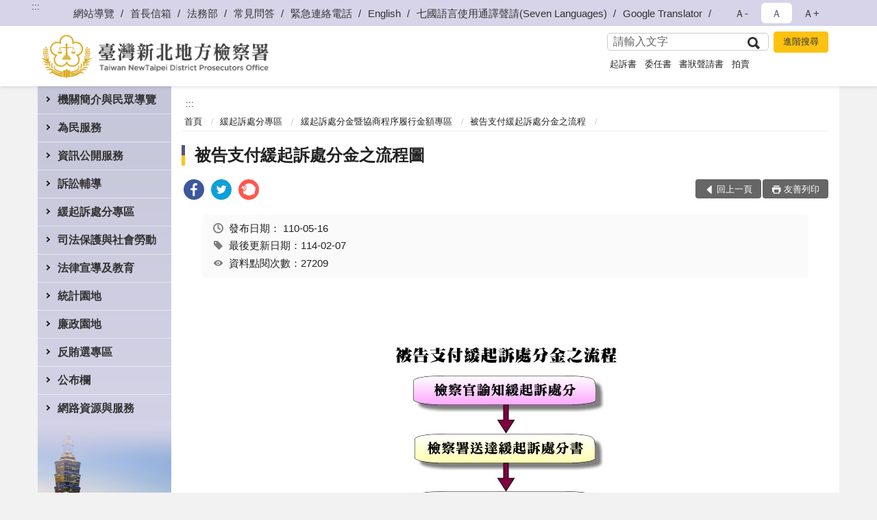

--- FILE ---
content_type: text/html; charset=utf-8
request_url: https://www.pcc.moj.gov.tw/293833/293894/293895/293896/364781/
body_size: 21615
content:


<!doctype html>
<html lang="zh-Hant" class="no-js">
<head>
    <meta charset="utf-8">
    <meta http-equiv="X-UA-Compatible" content="IE=edge">
    <meta name="viewport" content="width=device-width, initial-scale=1">
    <meta name="format-detection" content="telephone=no">
    <meta name="Site" content="臺灣新北地方檢察署">
    <meta name="Version" content="中文網">
    <meta name="PageType" content="內容頁">
    <meta name="TreeNode" content="被告支付緩起訴處分金之流程">
    <meta name="ContentTitle" content="被告支付緩起訴處分金之流程圖">

    <meta property="og:title" content="被告支付緩起訴處分金之流程圖">
    <meta property="og:type" content="website" />
    <meta property="og:url" content="https://www.pcc.moj.gov.tw/293833/293894/293895/293896/364781/" />
    <meta property="og:image" content="">
    <meta property="og:image:width" content="50%">
    <meta property="og:image:height" content="50%">
    <meta property="og:site_name" content="臺灣新北地方檢察署">
    <meta property="og:description" content="被告支付緩起訴處分金之流程圖" />

    <meta name="DC.Title" content="被告支付緩起訴處分金之流程圖" />
    <meta name="DC.Creator" content="臺灣新北地方檢察署" />
    <meta name="DC.Subject" content="被告支付緩起訴處分金之流程圖" />
    <meta name="DC.Description" content="被告支付緩起訴處分金之流程" />
    <meta name="DC.Contributor" content="臺灣新北地方檢察署" />
    <meta name="DC.Type" content="文字" />
    <meta name="DC.Format" content="text" />
    <meta name="DC.Source" content="臺灣新北地方檢察署" />
    <meta name="DC.Language" content="中文" />
    <meta name="DC.coverage.t.min" content="2006-05-16" />
    <meta name="DC.coverage.t.max" content="2026-05-16" />
    <meta name="DC.Publisher" content="臺灣新北地方檢察署" />
    <meta name="DC.Date" content="2006-05-16" />
    <meta name="DC.Identifier" content="2.16.886.101.20003.20006" />
    <meta name="DC.Relation" content="" />
    <meta name="DC.Rights" content="臺灣新北地方檢察署" />

    <meta name="Category.Theme" content="300" />
    <meta name="Category.Cake" content="600" />
    <meta name="Category.Service" content="I00" />

    <meta name="keywords" />

            <link rel="Shortcut Icon" type="image/x-icon" href="/media/173745/favicon-3.png" />
    <title>被告支付緩起訴處分金之流程圖-被告支付緩起訴處分金之流程-臺灣新北地方檢察署</title>
    <!--HTML5 Shim and Respond.js IE8 support of HTML5 elements and media queries [if lt IE 9]>
    <script src="js/html5shiv.js"></script>
    <script src="js/respond.min.js"></script>
    <![endif]-->
    <!-- slick css-->
    <link rel="stylesheet" type="text/css" href="/Content/C/vendor/slick/slick.css" />
    <link rel="stylesheet" type="text/css" href="/Content/C/vendor/slick/slick-theme.css" />

    <!-- fancybox css -->
    <link rel="stylesheet" href="/Content/C/vendor/fancybox/fancybox.css" />

    <!-- hyUI css -->
    <link rel="stylesheet" href="/Content/C/C3_style/hyui.css">
    <link rel='stylesheet' href='/scripts/jquery-ui.css'>

    <!-- Global site tag (gtag.js) - Google Analytics -->
<script async src="https://www.googletagmanager.com/gtag/js?id=UA-38030979-1"></script>
<script>
  window.dataLayer = window.dataLayer || [];
  function gtag(){dataLayer.push(arguments);}
  gtag('js', new Date());

  gtag('config', 'UA-38030979-1');
</script>
    <!-- Google Tag Manager -->
    <script>
        (function (w, d, s, l, i) {
            w[l] = w[l] || []; w[l].push({
                'gtm.start':
                    new Date().getTime(), event: 'gtm.js'
            }); var f = d.getElementsByTagName(s)[0],
                j = d.createElement(s), dl = l != 'dataLayer' ? '&l=' + l : ''; j.async = true; j.src =
                    'https://www.googletagmanager.com/gtm.js?id=' + i + dl; f.parentNode.insertBefore(j, f);
        })(window, document, 'script', 'dataLayer', 'GTM-PVTNFB4');</script>
    <!-- End Google Tag Manager -->
                <style>
                    .innerpage .main_menu:before {
                        background: url(/Content/C/images/menu_bg_c3.png) no-repeat center bottom;
                    }
                </style>
<style>
    input:disabled, textarea:disabled, select:disabled {
        background-color: #f2f2f2;
    }

    .verify {
        color: blue;
    }

    .mp_slider_container,
    .marquee_container {
        position: relative;
    }
    .mp_slider_container_main {
        width: 100%;
        overflow: hidden;
        position: relative;
    }
    .slick-autoplay-toggle {
        position: absolute;
        right: 20px;
        min-width: 40px;
        top: 4.5px;
        z-index: 10;
        padding: 5px 10px;
        background: rgba(0, 0, 0, 0.7);
        color: #fff;
        border: none;
        cursor: pointer;
        font-size: 0.875rem;
        border-radius: 5px;
    }

    .marquee_container .slick-autoplay-toggle {
        right: 55px;
    }
</style>
</head>
<body>
    <!-- Google Tag Manager (noscript) -->
    <noscript>
        <iframe title="googletag" src="https://www.googletagmanager.com/ns.html?id=GTM-PVTNFB4"
                height="0" width="0" style="display:none;visibility:hidden"></iframe>
    </noscript>
    <!-- End Google Tag Manager (noscript) -->
    <!-- 直接跳主內容區 -->
    <a class="goCenter" href="#aC" tabindex="1">按Enter到主內容區</a>
    <!-- wrapper 最大寬度 -->
    <div class="wrapper">
        
<header class="header ">
    <div class="container">
        <a class="accesskey" href="#aU" id="aU" accesskey="U" title="網站標題">:::</a>
        
<nav class="navigation">
    <!-- 一組ul預設靠右 可同時存在2組-->
    <ul>

                        <li>
                            <a href="/umbraco/surface/Ini/CountAndRedirectUrl?nodeId=644261" title="網站導覽" target="_self" >網站導覽</a>
                        </li>
                        <li>
                            <a href="/umbraco/surface/Ini/CountAndRedirectUrl?nodeId=656018" title="首長信箱" target="_self" >首長信箱</a>
                        </li>
                        <li>
                            <a href="/umbraco/surface/Ini/CountAndRedirectUrl?nodeId=695200" title="法務部(另開新視窗)" target="_blank" rel="noopener noreferrer">法務部</a>
                        </li>
                        <li>
                            <a href="/umbraco/surface/Ini/CountAndRedirectUrl?nodeId=787514" title="常見問答" target="_self" >常見問答</a>
                        </li>
                        <li>
                            <a href="/293997/293999/644256/post" title="緊急連絡電話" target="_self" >緊急連絡電話</a>
                        </li>
                        <li>
                            <a href="/umbraco/surface/Ini/CountAndRedirectUrl?nodeId=644259" title="English" target="_self" >English</a>
                        </li>
                        <li>
                            <a href="/umbraco/surface/Ini/CountAndRedirectUrl?nodeId=1072444" title="七國語言使用通譯聲請(Seven Languages)(另開新視窗)" target="_blank" rel="noopener noreferrer">七國語言使用通譯聲請(Seven Languages)</a>
                        </li>
                        <li>
                            <a href="/umbraco/surface/Ini/CountAndRedirectUrl?nodeId=1220995" title="Google Translator(另開新視窗)" target="_blank" rel="noopener noreferrer">Google Translator</a>
                        </li>

    </ul>
    <div class="font-size">
        <ul>
            <li class="size-s">
                <a href="#" name="fontSize" role="button" aria-pressed="false" title="小字級">Ａ-</a>
            </li>
            <li class="size-m">
                <a href="#" name="fontSize" role="button" aria-pressed="true" title="中字級" class="active">Ａ</a>
            </li>
            <li class="size-l">
                <a href="#" name="fontSize" role="button" aria-pressed="false" title="大字級">Ａ+</a>
            </li>
        </ul>
    </div>
</nav>
<h1>
    <a href="/"><img src="/media/170012/11臺灣新北地方檢察署.png" alt="臺灣新北地方檢察署：回首頁" /></a>
</h1>
<!-- Search Start -->
<section class="search">
    <noscript>
您的瀏覽器不支援 JavaScript 或 JavaScript已停用    </noscript>
    <form action="/293997/294008/" class="form_inline">
        <div class="form_grp">
            <label for="q">搜尋</label>
            <input name="q" id="q" type="text" placeholder="請輸入文字" accesskey="S" autocomplete="off">
            <input title="查詢" type="submit" value="查詢">
        </div>
        <div class="btn_grp">
            <input onclick="window.open('https://www.google.com.tw/advanced_search?hl=zh-TW&as_q=&num=100&as_sitesearch='+location.hostname);" type="button" value="進階搜尋" title="進階搜尋 (另開新視窗)">
        </div>
    </form>
            <div class="keywordHot">
                <ul>
                        <li>
                            <a href="/293997/294008/?q=起訴書" title="起訴書">起訴書</a>
                        </li>
                        <li>
                            <a href="/293997/294008/?q=委任書" title="委任書">委任書</a>
                        </li>
                        <li>
                            <a href="/293997/294008/?q=書狀聲請書" title="書狀聲請書">書狀聲請書</a>
                        </li>
                        <li>
                            <a href="/293997/294008/?q=拍賣" title="拍賣">拍賣</a>
                        </li>
                </ul>
            </div>
</section>
<!-- noscript -->
<noscript>
您的瀏覽器不支援JavaScript語法，JavaScript語法並不影響內容的陳述。您可使用按鍵盤上的Ctrl鍵+ (+)鍵放大/(-)鍵縮小來改變字型大小；回到上一頁可使用瀏覽器提供的 Alt+左方向鍵(←) 快速鍵功能；列印可使用瀏覽器提供的(Ctrl+P)功能。</noscript>
<!-- menu Start -->
<nav class="menu">
    <ul>
                <li>
                    <a href="https://www.pcc.moj.gov.tw/293833/293834/Normalnodelist" title="機關簡介與民眾導覽" target="_self" name="menuButton" aria-expanded="false" >機關簡介與民眾導覽</a>
                        <ul>
                                <li>
                                    <a href="https://www.pcc.moj.gov.tw/293833/293834/293835/1248846/post" target="_self" title="檢察長簡介"  >檢察長簡介</a>
                                </li>
                                <li>
                                    <a href="https://www.pcc.moj.gov.tw/293833/293834/293836/362361/" target="_self" title="歷任首長"  >歷任首長</a>
                                </li>
                                <li>
                                    <a href="https://www.pcc.moj.gov.tw/293833/293834/293837/362374/post" target="_self" title="歷史沿革"  >歷史沿革</a>
                                </li>
                                <li>
                                    <a href="https://www.pcc.moj.gov.tw/293833/293834/293838/362390/post" target="_self" title="管轄區域"  >管轄區域</a>
                                </li>
                                <li>
                                    <a href="https://www.pcc.moj.gov.tw/293833/293834/293839/362438/" target="_self" title="機關組織及各科室業務職掌"  >機關組織及各科室業務職掌</a>
                                </li>
                                <li>
                                    <a href="https://www.pcc.moj.gov.tw/293833/293834/293840/362486/" target="_self" title="各科室介紹"  >各科室介紹</a>
                                </li>
                                <li>
                                    <a href="https://www.pcc.moj.gov.tw/293833/293834/293841/362556/" target="_self" title="本署業務簡介"  >本署業務簡介</a>
                                </li>
                                <li>
                                    <a href="https://www.pcc.moj.gov.tw/293833/293834/718485/Nodelist" target="_self" title="民眾導覽" name="menuButton" aria-expanded="false" >民眾導覽</a>
                                        <ul>
                                                <li>
                                                    <a href="https://www.pcc.moj.gov.tw/293833/293834/718485/293843/362574/post" target="_self" title="地圖及交通導覽"  >地圖及交通導覽</a>
                                                </li>
                                                <li>
                                                    <a href="https://www.pcc.moj.gov.tw/293833/293834/718485/293844/362632/" target="_self" title="樓層介紹"  >樓層介紹</a>
                                                </li>
                                                <li>
                                                    <a href="https://www.pcc.moj.gov.tw/293833/293834/718485/293845/362648/post" target="_self" title="偵查庭配置圖"  >偵查庭配置圖</a>
                                                </li>
                                                <li>
                                                    <a href="https://www.pcc.moj.gov.tw/293833/293834/718485/293846/362651/post" target="_self" title="偵查庭/訊問室位置圖"  >偵查庭/訊問室位置圖</a>
                                                </li>
                                                <li>
                                                    <a href="https://www.pcc.moj.gov.tw/293833/293834/718485/293847/362656/post" target="_self" title="當事人自動報到示意圖及說明"  >當事人自動報到示意圖及說明</a>
                                                </li>
                                                <li>
                                                    <a href="https://www.pcc.moj.gov.tw/293833/293834/718485/293848/362670/post" target="_self" title="無線上網說明及示意圖"  >無線上網說明及示意圖</a>
                                                </li>
                                        </ul>
                                </li>
                        </ul>

                </li>
                <li>
                    <a href="https://www.pcc.moj.gov.tw/293833/293849/Normalnodelist" title="為民服務" target="_self" name="menuButton" aria-expanded="false" >為民服務</a>
                        <ul>
                                <li>
                                    <a href="https://www.pcc.moj.gov.tw/293833/293849/293850/362672/post" target="_self" title="各股聯絡電話"  >各股聯絡電話</a>
                                </li>
                                <li>
                                    <a href="https://www.pcc.moj.gov.tw/293833/293849/293851/362690/" target="_self" title="為民服務中心"  >為民服務中心</a>
                                </li>
                                <li>
                                    <a href="https://www.pcc.moj.gov.tw/293833/293849/293852/362696/" target="_self" title="為民服務白皮書"  >為民服務白皮書</a>
                                </li>
                                <li>
                                    <a href="https://www.pcc.moj.gov.tw/293833/293849/293853/362721/" target="_self" title="線上申辦系統"  >線上申辦系統</a>
                                </li>
                                <li>
                                    <a href="https://www.pcc.moj.gov.tw/293833/293849/293854/362729/post" target="_self" title="開庭進度查詢"  >開庭進度查詢</a>
                                </li>
                                <li>
                                    <a href="https://www.pcc.moj.gov.tw/293833/293987/293990/" target="_self" title="偵結公告通知"  >偵結公告通知</a>
                                </li>
                                <li>
                                    <a href="https://www.pcc.moj.gov.tw/293833/293849/293858/362777/post" target="_self" title="檢察長信箱"  >檢察長信箱</a>
                                </li>
                                <li>
                                    <a href="https://www.pcc.moj.gov.tw/293833/293849/293859/Nodelist" target="_self" title="民眾意見反映流程及線上問卷調查" name="menuButton" aria-expanded="false" >民眾意見反映流程及線上問卷調查</a>
                                        <ul>
                                                <li>
                                                    <a href="https://www.pcc.moj.gov.tw/293833/293849/293859/293860/362782/post" target="_self" title="民眾意見反映及陳情案件處理作業流程"  >民眾意見反映及陳情案件處理作業流程</a>
                                                </li>
                                                <li>
                                                    <a href="https://www.pcc.moj.gov.tw/293997/661429/" target="_self" title="線上問卷調查"  >線上問卷調查</a>
                                                </li>
                                        </ul>
                                </li>
                                <li>
                                    <a href="https://www.pcc.moj.gov.tw/293833/293849/293862/362821/" target="_self" title="服務躍升執行計畫"  >服務躍升執行計畫</a>
                                </li>
                                <li>
                                    <a href="https://www.pcc.moj.gov.tw/293833/293849/293863/362908/" target="_self" title="辦理民眾聲請事項及程序"  >辦理民眾聲請事項及程序</a>
                                </li>
                                <li>
                                    <a href="https://www.pcc.moj.gov.tw/293833/293849/293864/362931/" target="_self" title="檔案應用服務"  >檔案應用服務</a>
                                </li>
                                <li>
                                    <a href="https://www.pcc.moj.gov.tw/293833/293849/293865/Nodelist" target="_self" title="通譯名冊、資料庫及使用通譯聲請書" name="menuButton" aria-expanded="false" >通譯名冊、資料庫及使用通譯聲請書</a>
                                        <ul>
                                                <li>
                                                    <a href="/media/416259/臺灣高等檢察署訴訟轄區特約通譯名冊-聘期-114-年-11-月-1-日至-116-年-10-月-31-日.pdf?mediaDL=true" target="_blank" title="臺高檢特約通譯名冊(PDF檔).pdf(另開新視窗)"  rel="noopener noreferrer">臺高檢特約通譯名冊(PDF檔)</a>
                                                </li>
                                                <li>
                                                    <a href="https://www.pcc.moj.gov.tw/293833/293849/293865/293867/1221085/post" target="_self" title="使用通譯聲請書(七國語言)(Seven Languages)"  >使用通譯聲請書(七國語言)(Seven Languages)</a>
                                                </li>
                                                <li>
                                                    <a href="https://www.pcc.moj.gov.tw/293833/293849/293865/1235321/1235335/post" target="_self" title="六個機關之通譯資料庫網路連結"  >六個機關之通譯資料庫網路連結</a>
                                                </li>
                                        </ul>
                                </li>
                                <li>
                                    <a href="https://www.pcc.moj.gov.tw/293833/293849/293868/362983/post" target="_self" title="犯罪被害補償事件殯葬費項目金額參考表"  >犯罪被害補償事件殯葬費項目金額參考表</a>
                                </li>
                                <li>
                                    <a href="https://www.pcc.moj.gov.tw/293833/293849/1042680/1042687/" target="_self" title="卷證開示聲請專區"  >卷證開示聲請專區</a>
                                </li>
                        </ul>

                </li>
                <li>
                    <a href="https://www.pcc.moj.gov.tw/293833/293870/Normalnodelist" title="資訊公開服務" target="_self" name="menuButton" aria-expanded="false" >資訊公開服務</a>
                        <ul>
                                <li>
                                    <a href="https://www.pcc.moj.gov.tw/293833/293870/293871/362994/post" target="_self" title="應主動公開之政府資訊項目"  >應主動公開之政府資訊項目</a>
                                </li>
                                <li>
                                    <a href="https://www.pcc.moj.gov.tw/293833/293870/293872/Lpsimplelist" target="_self" title="法律、解釋彙編及宣導"  >法律、解釋彙編及宣導</a>
                                </li>
                                <li>
                                    <a href="https://www.pcc.moj.gov.tw/293833/293870/293875/Lpsimplelist" target="_self" title="施政計畫專區"  >施政計畫專區</a>
                                </li>
                                <li>
                                    <a href="https://www.pcc.moj.gov.tw/293833/293870/293876/363084/" target="_self" title="公務出國報告專區"  >公務出國報告專區</a>
                                </li>
                                <li>
                                    <a href="https://www.pcc.moj.gov.tw/293833/293870/293877/Nodelist" target="_self" title="歲計會計書表" name="menuButton" aria-expanded="false" >歲計會計書表</a>
                                        <ul>
                                                <li>
                                                    <a href="https://www.pcc.moj.gov.tw/293833/293870/293877/293878/Lpsimplelist" target="_self" title="預算書"  >預算書</a>
                                                </li>
                                                <li>
                                                    <a href="https://www.pcc.moj.gov.tw/293833/293870/293877/293879/Lpsimplelist" target="_self" title="決算書"  >決算書</a>
                                                </li>
                                                <li>
                                                    <a href="https://www.pcc.moj.gov.tw/293833/293870/293877/293880/Lpsimplelist" target="_self" title="會計報表"  >會計報表</a>
                                                </li>
                                        </ul>
                                </li>
                                <li>
                                    <a href="https://www.pcc.moj.gov.tw/293833/293870/293882/Lpsimplelist" target="_self" title="採購及拍賣專區"  >採購及拍賣專區</a>
                                </li>
                                <li>
                                    <a href="/media/423001/tg306500-91-11411工具表-_上網.pdf?mediaDL=true" target="_blank" title="支付或接受補助專區.pdf(另開新視窗)"  rel="noopener noreferrer">支付或接受補助專區</a>
                                </li>
                                <li>
                                    <a href="/media/223850/臺灣新北地方檢察署保有個人資料檔案彙整表.pdf?mediaDL=true" target="_blank" title="本署保有個人資料檔案彙整表.pdf(另開新視窗)"  rel="noopener noreferrer">本署保有個人資料檔案彙整表</a>
                                </li>
                                <li>
                                    <a href="https://www.pcc.moj.gov.tw/293833/293870/293886/Lpsimplelist" target="_self" title="本署內部控制聲明書(PDF檔)"  >本署內部控制聲明書(PDF檔)</a>
                                </li>
                                <li>
                                    <a href="https://www.pcc.moj.gov.tw/293833/293870/293887/Lpsimplelist" target="_self" title="重大政策"  >重大政策</a>
                                </li>
                                <li>
                                    <a href="https://www.pcc.moj.gov.tw/293833/293870/293888/Lpsimplelist" target="_self" title="雙語詞彙對照表"  >雙語詞彙對照表</a>
                                </li>
                                <li>
                                    <a href="https://www.pcc.moj.gov.tw/293833/293870/795274/Lpsimplelist" target="_self" title="公共設施維護管理"  >公共設施維護管理</a>
                                </li>
                                <li>
                                    <a href="https://www.tph.moj.gov.tw/4421/4509/989673/989688/post" target="_blank" title="概括選任鑑定人或囑託鑑定機關(團體)彙總名冊(另開新視窗)"  rel="noopener noreferrer">概括選任鑑定人或囑託鑑定機關(團體)彙總名冊</a>
                                </li>
                                <li>
                                    <a href="https://www.pcc.moj.gov.tw/293833/293870/1077306/Lpsimplelist" target="_self" title="性騷擾申訴及性別工作平等專區"  >性騷擾申訴及性別工作平等專區</a>
                                </li>
                                <li>
                                    <a href="https://www.pcc.moj.gov.tw/293833/293870/1359098/1361189/post" target="_self" title="安全及衛生防護專區"  >安全及衛生防護專區</a>
                                </li>
                        </ul>

                </li>
                <li>
                    <a href="https://www.pcc.moj.gov.tw/293833/293890/Normalnodelist" title="訴訟輔導" target="_self" name="menuButton" aria-expanded="false" >訴訟輔導</a>
                        <ul>
                                <li>
                                    <a href="https://www.pcc.moj.gov.tw/293833/293890/293891/364553/" target="_self" title="訴訟程序介紹及輔導"  >訴訟程序介紹及輔導</a>
                                </li>
                                <li>
                                    <a href="https://www.pcc.moj.gov.tw/293833/293890/293892/364769/" target="_self" title="書狀聲請書及司法狀紙規則"  >書狀聲請書及司法狀紙規則</a>
                                </li>
                                <li>
                                    <a href="https://www.pcc.moj.gov.tw/293833/293890/731486/731489/post" target="_self" title="中英文聲請書表"  >中英文聲請書表</a>
                                </li>
                                <li>
                                    <a href="https://www.pcc.moj.gov.tw/293833/293890/293893/364777/post" target="_self" title="刑事保證金單一窗口流程圖"  >刑事保證金單一窗口流程圖</a>
                                </li>
                        </ul>

                </li>
                <li>
                    <a href="https://www.pcc.moj.gov.tw/293833/293894/Normalnodelist" title="緩起訴處分專區" target="_self" name="menuButton" aria-expanded="false" >緩起訴處分專區</a>
                        <ul>
                                <li>
                                    <a href="https://www.pcc.moj.gov.tw/293833/293894/293895/Nodelist" target="_self" title="緩起訴處分金暨協商程序履行金額專區" name="menuButton" aria-expanded="false" >緩起訴處分金暨協商程序履行金額專區</a>
                                        <ul>
                                                <li>
                                                    <a href="https://www.pcc.moj.gov.tw/293833/293894/293895/293896/364781/post" target="_self" title="被告支付緩起訴處分金之流程"  >被告支付緩起訴處分金之流程</a>
                                                </li>
                                                <li>
                                                    <a href="https://www.pcc.moj.gov.tw/293833/293894/293895/293897/364788/post" target="_self" title="緩起訴處分金支付情形圖"  >緩起訴處分金支付情形圖</a>
                                                </li>
                                                <li>
                                                    <a href="https://www.pcc.moj.gov.tw/293833/293894/293895/293898/Lpsimplelist" target="_self" title="查核小組查核評估結果"  >查核小組查核評估結果</a>
                                                </li>
                                                <li>
                                                    <a href="https://www.pcc.moj.gov.tw/293833/293894/293895/293899/Lpsimplelist" target="_self" title="受支付團體申請計畫名稱"  >受支付團體申請計畫名稱</a>
                                                </li>
                                                <li>
                                                    <a href="https://www.pcc.moj.gov.tw/293833/293894/293895/293900/364997/post" target="_self" title="緩起訴處分金申請期限及表格"  >緩起訴處分金申請期限及表格</a>
                                                </li>
                                                <li>
                                                    <a href="https://www.pcc.moj.gov.tw/293833/293894/293895/293901/Lpsimplelist" target="_self" title="相關法令規定"  >相關法令規定</a>
                                                </li>
                                        </ul>
                                </li>
                                <li>
                                    <a href="https://www.pcc.moj.gov.tw/293833/293894/293902/Nodelist" target="_self" title="毒品戒癮專區" name="menuButton" aria-expanded="false" >毒品戒癮專區</a>
                                        <ul>
                                                <li>
                                                    <a href="https://www.pcc.moj.gov.tw/293833/293894/293902/293903/365009/post" target="_self" title="本署毒品戒癮案件處遇流程"  >本署毒品戒癮案件處遇流程</a>
                                                </li>
                                                <li>
                                                    <a href="https://www.pcc.moj.gov.tw/293833/293894/293902/293904/Lpsimplelist" target="_self" title="毒品預防宣導專區"  >毒品預防宣導專區</a>
                                                </li>
                                        </ul>
                                </li>
                                <li>
                                    <a href="https://www.pcc.moj.gov.tw/293833/293894/293905/365015/post" target="_self" title="緩起訴義務勞務執行流程"  >緩起訴義務勞務執行流程</a>
                                </li>
                                <li>
                                    <a href="https://www.pcc.moj.gov.tw/293833/293894/798717/Lpsimplelist" target="_self" title="民間團體及個人等申請補(捐)助情形"  >民間團體及個人等申請補(捐)助情形</a>
                                </li>
                        </ul>

                </li>
                <li>
                    <a href="https://www.pcc.moj.gov.tw/293833/293912/Normalnodelist" title="司法保護與社會勞動" target="_self" name="menuButton" aria-expanded="false" >司法保護與社會勞動</a>
                        <ul>
                                <li>
                                    <a href="https://www.pcc.moj.gov.tw/293833/293912/834405/Nodelist" target="_self" title="被害人刑事訴訟資訊獲知平台專區" name="menuButton" aria-expanded="false" >被害人刑事訴訟資訊獲知平台專區</a>
                                        <ul>
                                                <li>
                                                    <a href="https://www.pcc.moj.gov.tw/293833/293912/834405/834418/834424/post" target="_self" title="權利告知書"  >權利告知書</a>
                                                </li>
                                                <li>
                                                    <a href="https://www.pcc.moj.gov.tw/293833/293912/834405/834433/834446/post" target="_self" title="應行注意事項"  >應行注意事項</a>
                                                </li>
                                                <li>
                                                    <a href="https://www.pcc.moj.gov.tw/293833/293912/834405/834451/835435/post" target="_self" title="被害人刑事訴訟資訊獲知聲請狀"  >被害人刑事訴訟資訊獲知聲請狀</a>
                                                </li>
                                                <li>
                                                    <a href="https://pvcm.moj.gov.tw" target="_blank" title="被害人刑事訴訟資訊獲知平臺系統(另開新視窗)"  rel="noopener noreferrer">被害人刑事訴訟資訊獲知平臺系統</a>
                                                </li>
                                                <li>
                                                    <a href="https://www.pcc.moj.gov.tw/293833/293912/834405/944081/944087/post" target="_self" title="被害人刑事訴訟資訊獲知平臺宣導影片"  >被害人刑事訴訟資訊獲知平臺宣導影片</a>
                                                </li>
                                        </ul>
                                </li>
                                <li>
                                    <a href="https://www.pcc.moj.gov.tw/293833/293912/293913/Nodelist" target="_self" title="修復式司法" name="menuButton" aria-expanded="false" >修復式司法</a>
                                        <ul>
                                                <li>
                                                    <a href="https://www.pcc.moj.gov.tw/293833/293912/293913/293914/365089/post" target="_self" title="修復式司法的介紹"  >修復式司法的介紹</a>
                                                </li>
                                                <li>
                                                    <a href="https://www.pcc.moj.gov.tw/293833/293912/293913/293915/365100/post" target="_self" title="修復式司法方案實施計畫作業流程"  >修復式司法方案實施計畫作業流程</a>
                                                </li>
                                                <li>
                                                    <a href="https://www.pcc.moj.gov.tw/293833/293912/293913/293916/Lpsimplelist" target="_self" title="修復式司法之問與答"  >修復式司法之問與答</a>
                                                </li>
                                        </ul>
                                </li>
                                <li>
                                    <a href="https://www.pcc.moj.gov.tw/293833/293912/293917/365224/" target="_self" title="成年觀護"  >成年觀護</a>
                                </li>
                                <li>
                                    <a href="https://www.pcc.moj.gov.tw/293833/293912/293918/365231/post" target="_self" title="臺灣更生保護會"  >臺灣更生保護會</a>
                                </li>
                                <li>
                                    <a href="https://www.avs.org.tw" target="_blank" title="財團法人犯罪被害人保護協會(另開新視窗)"  rel="noopener noreferrer">財團法人犯罪被害人保護協會</a>
                                </li>
                                <li>
                                    <a href="https://www.pcc.moj.gov.tw/293833/293912/293920/365327/post" target="_self" title="社區生活營"  >社區生活營</a>
                                </li>
                                <li>
                                    <a href="https://www.pcc.moj.gov.tw/293833/293912/293921/365360/post" target="_self" title="暑期大學院校在校生實習觀護工作"  >暑期大學院校在校生實習觀護工作</a>
                                </li>
                                <li>
                                    <a href="https://www.pcc.moj.gov.tw/293833/293912/719026/Nodelist" target="_self" title="社會勞動專區" name="menuButton" aria-expanded="false" >社會勞動專區</a>
                                        <ul>
                                                <li>
                                                    <a href="https://www.pcc.moj.gov.tw/293833/293912/719026/293907/365023/" target="_self" title="社會勞動簡介"  >社會勞動簡介</a>
                                                </li>
                                                <li>
                                                    <a href="https://www.pcc.moj.gov.tw/293833/293912/719026/293908/365036/" target="_self" title="社會勞動宣導"  >社會勞動宣導</a>
                                                </li>
                                                <li>
                                                    <a href="https://www.pcc.moj.gov.tw/293833/293912/719026/293909/Lpsimplelist" target="_self" title="社會勞動執行機構登記與申請表"  >社會勞動執行機構登記與申請表</a>
                                                </li>
                                                <li>
                                                    <a href="https://www.pcc.moj.gov.tw/293833/293912/719026/293910/365057/post" target="_self" title="檢察機關辦理易服社會勞動案件執行流程圖"  >檢察機關辦理易服社會勞動案件執行流程圖</a>
                                                </li>
                                                <li>
                                                    <a href="https://www.pcc.moj.gov.tw/293833/293912/719026/293911/Lpsimplelist" target="_self" title="社會勞動之問與答"  >社會勞動之問與答</a>
                                                </li>
                                        </ul>
                                </li>
                        </ul>

                </li>
                <li>
                    <a href="https://www.pcc.moj.gov.tw/293833/293922/Normalnodelist" title="法律宣導及教育" target="_self" name="menuButton" aria-expanded="false" >法律宣導及教育</a>
                        <ul>
                                <li>
                                    <a href="https://www.pcc.moj.gov.tw/293833/293922/293923/Nodelist" target="_self" title="法律宣導手冊" name="menuButton" aria-expanded="false" >法律宣導手冊</a>
                                        <ul>
                                                <li>
                                                    <a href="https://www.pcc.moj.gov.tw/293833/293922/293923/293924/365382/post" target="_self" title="偽劣假藥用藥安全"  >偽劣假藥用藥安全</a>
                                                </li>
                                                <li>
                                                    <a href="https://www.pcc.moj.gov.tw/293833/293922/293923/293925/365405/" target="_self" title="預防生活被害的八大錦囊"  >預防生活被害的八大錦囊</a>
                                                </li>
                                                <li>
                                                    <a href="https://www.pcc.moj.gov.tw/293833/293922/293923/293926/365407/" target="_self" title="修復式司法"  >修復式司法</a>
                                                </li>
                                        </ul>
                                </li>
                                <li>
                                    <a href="https://www.pcc.moj.gov.tw/293833/293922/293927/Lpsimplelist" target="_self" title="實用法律知識"  >實用法律知識</a>
                                </li>
                                <li>
                                    <a href="https://www.pcc.moj.gov.tw/293833/293922/293929/Lpsimplelist" target="_self" title="法學及法規資料庫查詢"  >法學及法規資料庫查詢</a>
                                </li>
                                <li>
                                    <a href="https://www.laf.org.tw/" target="_blank" title="法律扶助基金會(另開新視窗)"  rel="noopener noreferrer">法律扶助基金會</a>
                                </li>
                                <li>
                                    <a href="https://www.pcc.moj.gov.tw/293833/293922/293931/Nodelist" target="_self" title="常見問答集" name="menuButton" aria-expanded="false" >常見問答集</a>
                                        <ul>
                                                <li>
                                                    <a href="https://www.pcc.moj.gov.tw/293833/293922/293931/293932/Lpsimplelist" target="_self" title="熱門問答"  >熱門問答</a>
                                                </li>
                                                <li>
                                                    <a href="https://www.pcc.moj.gov.tw/293833/293922/293931/293933/Lpsimplelist" target="_self" title="偵查程序之問與答"  >偵查程序之問與答</a>
                                                </li>
                                                <li>
                                                    <a href="https://www.pcc.moj.gov.tw/293833/293922/293931/293934/Lpsimplelist" target="_self" title="刑事執行程序之問與答"  >刑事執行程序之問與答</a>
                                                </li>
                                                <li>
                                                    <a href="https://www.pcc.moj.gov.tw/293833/293922/293931/293935/Lpsimplelist" target="_self" title="被害補償程序之問與答"  >被害補償程序之問與答</a>
                                                </li>
                                                <li>
                                                    <a href="https://www.pcc.moj.gov.tw/293833/293912/293913/293916/" target="_self" title="修復式司法之問與答"  >修復式司法之問與答</a>
                                                </li>
                                                <li>
                                                    <a href="https://www.pcc.moj.gov.tw/293833/293912/719026/293911/" target="_self" title="社會勞動之問與答"  >社會勞動之問與答</a>
                                                </li>
                                                <li>
                                                    <a href="https://www.pcc.moj.gov.tw/293833/293922/293931/293938/Lpsimplelist" target="_self" title="法務部科技監控之問與答"  >法務部科技監控之問與答</a>
                                                </li>
                                                <li>
                                                    <a href="https://www.judicial.gov.tw/tw/lp-1654-1-xCat-01.html" target="_blank" title="民事之問與答(另開新視窗)"  rel="noopener noreferrer">民事之問與答</a>
                                                </li>
                                                <li>
                                                    <a href="https://www.pcc.moj.gov.tw/293833/293966/293968/293969/" target="_self" title="反賄選之問與答"  >反賄選之問與答</a>
                                                </li>
                                                <li>
                                                    <a href="https://www.pcc.moj.gov.tw/media/399136/%E6%96%B0%E5%8C%97%E5%9C%B0%E6%AA%A2%E7%BD%B2%E6%AA%94%E6%A1%88%E6%87%89%E7%94%A8qa.pdf?mediaDL=true" target="_self" title="檔案應用之問與答"  >檔案應用之問與答</a>
                                                </li>
                                        </ul>
                                </li>
                        </ul>

                </li>
                <li>
                    <a href="https://www.pcc.moj.gov.tw/293833/293941/Normalnodelist" title="統計園地" target="_self" name="menuButton" aria-expanded="false" >統計園地</a>
                        <ul>
                                <li>
                                    <a href="https://www.pcc.moj.gov.tw/293833/293941/293942/Lpsimplelist" target="_self" title="園地導覽"  >園地導覽</a>
                                </li>
                                <li>
                                    <a href="https://www.pcc.moj.gov.tw/293833/293941/293943/Nodelist" target="_self" title="檢察統計" name="menuButton" aria-expanded="false" >檢察統計</a>
                                        <ul>
                                                <li>
                                                    <a href="https://www.pcc.moj.gov.tw/293833/293941/293943/293944/Lpsimplelist" target="_self" title="偵查"  >偵查</a>
                                                </li>
                                                <li>
                                                    <a href="https://www.pcc.moj.gov.tw/293833/293941/293943/293945/Lpsimplelist" target="_self" title="執行"  >執行</a>
                                                </li>
                                                <li>
                                                    <a href="https://www.pcc.moj.gov.tw/293833/293941/293943/293946/Lpsimplelist" target="_self" title="司法保護"  >司法保護</a>
                                                </li>
                                        </ul>
                                </li>
                                <li>
                                    <a href="https://www.pcc.moj.gov.tw/293833/293941/293947/Nodelist" target="_self" title="行政服務" name="menuButton" aria-expanded="false" >行政服務</a>
                                        <ul>
                                                <li>
                                                    <a href="/media/422782/114年11月為民服務案件統計表.pdf?mediaDL=true" target="_blank" title="為民服務.pdf(另開新視窗)"  rel="noopener noreferrer">為民服務</a>
                                                </li>
                                        </ul>
                                </li>
                                <li>
                                    <a href="https://www.rjsd.moj.gov.tw/RJSDWeb/common/WebList2.aspx?menu=AYA_SPECIAL_REPORT" target="_blank" title="統計分析(另開新視窗)"  rel="noopener noreferrer">統計分析</a>
                                </li>
                                <li>
                                    <a href="https://www.rjsd.moj.gov.tw/RJSDWeb/common/RelatedWebsite.aspx" target="_blank" title="相關網站(另開新視窗)"  rel="noopener noreferrer">相關網站</a>
                                </li>
                        </ul>

                </li>
                <li>
                    <a href="https://www.pcc.moj.gov.tw/293833/293953/Normalnodelist" title="廉政園地" target="_self" name="menuButton" aria-expanded="false" >廉政園地</a>
                        <ul>
                                <li>
                                    <a href="https://www.pcc.moj.gov.tw/293833/293953/293961/Lpsimplelist" target="_self" title="政風宣導"  >政風宣導</a>
                                </li>
                                <li>
                                    <a href="https://www.pcc.moj.gov.tw/293833/293953/293954/750503/post" target="_self" title="廉政檢舉專線"  >廉政檢舉專線</a>
                                </li>
                                <li>
                                    <a href="https://www.moj.gov.tw/2204/2528/2623/Nodelist" target="_blank" title="公務員廉政倫理規範(另開新視窗)"  rel="noopener noreferrer">公務員廉政倫理規範</a>
                                </li>
                                <li>
                                    <a href="https://www.pcc.moj.gov.tw/293833/293953/293956/Nodelist" target="_self" title="請託關說登錄查察" name="menuButton" aria-expanded="false" >請託關說登錄查察</a>
                                        <ul>
                                                <li>
                                                    <a href="https://www.pcc.moj.gov.tw/293833/293953/293956/293957/Lpsimplelist" target="_self" title="要點說明"  >要點說明</a>
                                                </li>
                                                <li>
                                                    <a href="https://www.pcc.moj.gov.tw/293833/293953/293956/293958/Lpsimplelist" target="_self" title="教學宣導"  >教學宣導</a>
                                                </li>
                                                <li>
                                                    <a href="https://www.pcc.moj.gov.tw/293833/293953/293956/293959/365748/post" target="_self" title="諮詢管道"  >諮詢管道</a>
                                                </li>
                                                <li>
                                                    <a href="https://www.aac.moj.gov.tw/6398/6548/6586/6594/Lpsimplelist" target="_blank" title="資料統計(另開新視窗)"  rel="noopener noreferrer">資料統計</a>
                                                </li>
                                        </ul>
                                </li>
                                <li>
                                    <a href="https://www.pcc.moj.gov.tw/293833/293953/679682/Lpsimplelist" target="_self" title="利益衝突迴避公開專區"  >利益衝突迴避公開專區</a>
                                </li>
                                <li>
                                    <a href="https://www.pcc.moj.gov.tw/293833/293953/718548/Nodelist" target="_self" title="環保犯罪查緝" name="menuButton" aria-expanded="false" >環保犯罪查緝</a>
                                        <ul>
                                                <li>
                                                    <a href="https://www.pcc.moj.gov.tw/293833/293953/718548/293963/Lpsimplelist" target="_self" title="政風機構協助查緝推動作法及執行計畫"  >政風機構協助查緝推動作法及執行計畫</a>
                                                </li>
                                                <li>
                                                    <a href="https://www.pcc.moj.gov.tw/293833/293953/718548/293964/365826/post" target="_self" title="權責機關電話或檢舉專線、信箱"  >權責機關電話或檢舉專線、信箱</a>
                                                </li>
                                                <li>
                                                    <a href="https://www.pcc.moj.gov.tw/293833/293953/718548/293965/Lpsimplelist" target="_self" title="國土保育相關網址"  >國土保育相關網址</a>
                                                </li>
                                        </ul>
                                </li>
                                <li>
                                    <a href="https://www.aac.moj.gov.tw/6398/6540/1309611/Nodelist" target="_blank" title="揭弊者保護專區(另開新視窗)"  rel="noopener noreferrer">揭弊者保護專區</a>
                                </li>
                        </ul>

                </li>
                <li>
                    <a href="https://www.pcc.moj.gov.tw/293833/293966/Normalnodelist" title="反賄選專區" target="_self" name="menuButton" aria-expanded="false" >反賄選專區</a>
                        <ul>
                                <li>
                                    <a href="https://www.pcc.moj.gov.tw/293833/293966/293967/995230/" target="_self" title="全民來相挺 聯手反賄選"  >全民來相挺 聯手反賄選</a>
                                </li>
                                <li>
                                    <a href="https://www.pcc.moj.gov.tw/293833/293966/293968/Nodelist" target="_self" title="反賄選法令宣導" name="menuButton" aria-expanded="false" >反賄選法令宣導</a>
                                        <ul>
                                                <li>
                                                    <a href="https://www.pcc.moj.gov.tw/293833/293966/293968/293969/Lpsimplelist" target="_self" title="反賄選之問與答"  >反賄選之問與答</a>
                                                </li>
                                                <li>
                                                    <a href="https://www.pcc.moj.gov.tw/293833/293966/293968/293970/365879/post" target="_self" title="鼓勵檢舉賄選要點"  >鼓勵檢舉賄選要點</a>
                                                </li>
                                                <li>
                                                    <a href="https://www.pcc.moj.gov.tw/293833/293966/293968/293971/365884/post" target="_self" title="中華民國刑法相關法條"  >中華民國刑法相關法條</a>
                                                </li>
                                                <li>
                                                    <a href="https://www.pcc.moj.gov.tw/293833/293966/293968/293972/365888/post" target="_self" title="反賄選檢舉方式"  >反賄選檢舉方式</a>
                                                </li>
                                                <li>
                                                    <a href="https://www.pcc.moj.gov.tw/293833/293966/293968/293973/365894/post" target="_self" title="賄選花樣無限多"  >賄選花樣無限多</a>
                                                </li>
                                        </ul>
                                </li>
                                <li>
                                    <a href="https://www.pcc.moj.gov.tw/293833/293966/293974/Nodelist" target="_self" title="反賄選影音下載及媒體報導" name="menuButton" aria-expanded="false" >反賄選影音下載及媒體報導</a>
                                        <ul>
                                                <li>
                                                    <a href="https://www.pcc.moj.gov.tw/293833/293966/293974/293975/Lpsimplelist" target="_self" title="本署宣導圖檔及影音"  >本署宣導圖檔及影音</a>
                                                </li>
                                                <li>
                                                    <a href="https://www.pcc.moj.gov.tw/293833/293966/293974/667013/Lpsimplelist" target="_self" title="各大媒體報導本署宣導反賄選資訊"  >各大媒體報導本署宣導反賄選資訊</a>
                                                </li>
                                                <li>
                                                    <a href="https://www.pcc.moj.gov.tw/293833/293966/293974/293976/Lpsimplelist" target="_self" title="本署反賄選文創作品"  >本署反賄選文創作品</a>
                                                </li>
                                        </ul>
                                </li>
                                <li>
                                    <a href="https://www.pcc.moj.gov.tw/293833/293980/293983/Lpsimplelist?PageSize=30&amp;type=%E5%8F%8D%E8%B3%84%E9%81%B8" target="_self" title="反賄選活動剪影"  >反賄選活動剪影</a>
                                </li>
                                <li>
                                    <a href="https://www.pcc.moj.gov.tw/293833/293966/293979/366219/post" target="_self" title="相關網站連結"  >相關網站連結</a>
                                </li>
                        </ul>

                </li>
                <li>
                    <a href="https://www.pcc.moj.gov.tw/293833/293987/Normalnodelist" title="公布欄" target="_self" name="menuButton" aria-expanded="false" >公布欄</a>
                        <ul>
                                <li>
                                    <a href="https://www.pcc.moj.gov.tw/293833/293987/293988/Lpsimplelist" target="_self" title="電子公布欄"  >電子公布欄</a>
                                </li>
                                <li>
                                    <a href="https://www.pcc.moj.gov.tw/293833/293987/293989/Lpsimplelist" target="_self" title="新聞稿"  >新聞稿</a>
                                </li>
                                <li>
                                    <a href="https://www.pcc.moj.gov.tw/293833/293987/293990/Lpsimplelist" target="_self" title="偵查終結公告"  >偵查終結公告</a>
                                </li>
                                <li>
                                    <a href="https://www.pcc.moj.gov.tw/293833/293987/979958/Lpsimplelist" target="_self" title="偵查不公開檢討報告公告專區"  >偵查不公開檢討報告公告專區</a>
                                </li>
                                <li>
                                    <a href="https://www.pcc.moj.gov.tw/293833/293987/293991/Lpsimplelist" target="_self" title="沒收物及追徵財產發還公告"  >沒收物及追徵財產發還公告</a>
                                </li>
                                <li>
                                    <a href="https://www.pcc.moj.gov.tw/293833/293987/799465/Lpsimplelist" target="_self" title="扣押物公告招領"  >扣押物公告招領</a>
                                </li>
                                <li>
                                    <a href="https://www.pcc.moj.gov.tw/293833/293987/1013938/Lpsimplelist" target="_self" title="公示送達公告"  >公示送達公告</a>
                                </li>
                                <li>
                                    <a href="https://www.pcc.moj.gov.tw/293833/293987/1056473/Lpsimplelist" target="_self" title="刑事保證金發還專區"  >刑事保證金發還專區</a>
                                </li>
                                <li>
                                    <a href="https://www.pcc.moj.gov.tw/293833/293987/293992/293993/Lpsimplelist" target="_self" title="文宣資訊" name="menuButton" aria-expanded="false" >文宣資訊</a>
                                        <ul>
                                                <li>
                                                    <a href="https://www.pcc.moj.gov.tw/293833/293987/293992/293993/Lpsimplelist" target="_self" title="行政院文宣廣告及影音專區"  >行政院文宣廣告及影音專區</a>
                                                </li>
                                        </ul>
                                </li>
                                <li>
                                    <a href="https://www.pcc.moj.gov.tw/293833/293987/293994/Lpsimplelist" target="_self" title="就業資訊"  >就業資訊</a>
                                </li>
                        </ul>

                </li>
                <li>
                    <a href="https://www.pcc.moj.gov.tw/293833/293980/Normalnodelist" title="網路資源與服務" target="_self" name="menuButton" aria-expanded="false" >網路資源與服務</a>
                        <ul>
                                <li>
                                    <a href="https://www.moj.gov.tw/2204/2771/Normalnodelist" target="_blank" title="法務部動畫影音專區(另開新視窗)"  rel="noopener noreferrer">法務部動畫影音專區</a>
                                </li>
                                <li>
                                    <a href="https://www.youtube.com/user/mojpcci/videos" target="_blank" title="本署Youtube(另開新視窗)"  rel="noopener noreferrer">本署Youtube</a>
                                </li>
                                <li>
                                    <a href="https://www.pcc.moj.gov.tw/293833/293980/293983/Lpsimplelist" target="_self" title="活動剪影"  >活動剪影</a>
                                </li>
                                <li>
                                    <a href="https://www.pcc.moj.gov.tw/293833/293980/293986/Lpsimplelist" target="_self" title="電子公文附件區"  >電子公文附件區</a>
                                </li>
                                <li>
                                    <a href="https://www.pcc.moj.gov.tw/293833/293980/293995/Lpsimplelist" target="_self" title="相關網站連結"  >相關網站連結</a>
                                </li>
                        </ul>

                </li>
    </ul>
</nav>


    </div>
</header>
<div id="center" class="main innerpage">
    <a class="accesskey" href="#aC" id="aC" accesskey="C" title="主要內容區">:::</a>
    <div class="container">
            <!-- .main_menu 不可刪除，JS clone menu放置用 -->
            <div class="main_menu">
            </div>
        <!-- content為一定要存在之內容區 -->
        <div class="content">
            <!-- breadcrumb路徑 -->
            
    <div class="breadcrumb">
        <ul>
                    <li>
                        <a href="/">首頁</a>
                    </li>
                    <li>
                        <a href="https://www.pcc.moj.gov.tw/293833/293894/Normalnodelist" title="緩起訴處分專區" target="_self" >緩起訴處分專區</a>
                    </li>
                    <li>
                        <a href="https://www.pcc.moj.gov.tw/293833/293894/293895/Nodelist" title="緩起訴處分金暨協商程序履行金額專區" target="_self" >緩起訴處分金暨協商程序履行金額專區</a>
                    </li>
                    <li>
                        <a href="https://www.pcc.moj.gov.tw/293833/293894/293895/293896/364781/post" title="被告支付緩起訴處分金之流程" target="_self" >被告支付緩起訴處分金之流程</a>
                    </li>
            
        </ul>
    </div>

            <!-- h2節點 -->
            <h2 class="title" tabindex="0">被告支付緩起訴處分金之流程圖</h2>
                <div class="share ">
                    <ul>
                        <li>
                            <a role="link" title="facebook(另開新視窗)" href="javascript:desc='';via='';if(document.referrer)via=document.referrer;if(typeof(_ref)!='undefined')via=_ref;if(window.getSelection)desc=window.getSelection();if(document.getSelection)desc=document.getSelection();if(document.selection)desc=document.selection.createRange().text;void(open('https://www.facebook.com/share.php?u='+encodeURIComponent(location.href)));"><img src="/content/A/images/basic/icon_facebook.svg" alt="facebook "></a>
                        </li>
                        <li>
                            <a role="link" title="twitter(另開新視窗)" href="javascript:void(window.open('https://twitter.com/home/?status='.concat(encodeURIComponent(document.title)).concat(' ').concat(encodeURIComponent(location.href))));"><img src="/content/A/images/basic/icon_twitter.svg " alt="twitter "></a>
                        </li>
                        <li>
                            <a role="link" title="plurk(另開新視窗)" href="javascript:void(window.open('https://www.plurk.com/?qualifier=shares&amp;status='.concat(encodeURIComponent(location.href)).concat(' ').concat('(').concat(encodeURIComponent(document.title)).concat(')')));"><img src="/content/A/images/basic/function_plurk.png " alt="plurk "></a>
                        </li>
                        
                    </ul>
                </div>
                        <!-- function功能區塊 -->
            <div class="function">
                <ul>
                    <li class="back icon_back">
                        <a role="button" href="javascript:window.location =document.referrer;">回上一頁</a>
                    </li>
                        <li class="print icon_print">
                            <a role="button" href="javascript:window.print();">友善列印</a>
                        </li>
                                    </ul>
            </div>
            
<style>
    .file_download li a[href*=".pdf"]:after {
        background: url(/Content/A/images/basic/icon_pdf.jpg);
    }

    .file_download li a[href*=".doc"]:after {
        background: url(/Content/A/images/basic/icon_doc.jpg);
    }

    .file_download li a[href*=".odf"]:after {
        background: url(/Content/A/images/basic/icon_odf.jpg);
    }

    .file_download li a[href*=".odt"]:after {
        background: url(/Content/A/images/basic/icon_odt.jpg);
    }

    .file_download li a[href*=".xls"]:after {
        background: url(/Content/A/images/basic/icon_xls.jpg);
    }

    .file_download li a[href*=".ppt"]:after {
        background: url(/Content/A/images/basic/icon_ppt.jpg);
    }

    .file_download li a[href*=".jpg"]:after {
        background: url(/Content/A/images/basic/icon_jpg.jpg);
    }

    .file_download li a[href*=".mp3"]:after {
        background: url(/Content/A/images/basic/icon_mp3.jpg);
    }

    .file_download li a[href*=".mov"]:after {
        background: url(/Content/A/images/basic/icon_mov.jpg);
    }

    .file_download li a[href*=".txt"]:after {
        background: url(/Content/A/images/basic/icon_txt.jpg);
    }

    .file_download li a[href*=".dot"]:after {
        background: url(/Content/A/images/basic/icon_dot.jpg);
    }

    .file_download li a[href*=".zip"]:after {
        background: url(/Content/A/images/basic/icon_zip.jpg);
    }
</style>
            <!-- CP Start -->
            <section class="cp ">
                <div class="info">
                    <ul>
                        <li>
                            <i class="i_clock"></i>發布日期：
                            <time datetime="2021-05-16 00:00:00" title="發布日期">110-05-16</time>
                        </li>
                        <li>
                            <i class="i_tag"></i>最後更新日期：114-02-07
                        </li>
                        <li>
                            <i class="i_view"></i>資料點閱次數：27209
                        </li>
                    </ul>
                </div>
                <p align="center">　</p>
<p align="center"><img src="/media/93165/被告支付緩起訴處分金之流程.jpg" alt="被告支付緩起訴處分金之流程" mmoid="223737" /></p>
<p><br /><br /></p>
<p style="text-autospace: none; line-height: 150%;" class="MsoNormal"><span>被告支付緩起訴處分金之流程說明<span>:</span></span></p>
<p style="line-height: 150%;"><span> 檢察官諭知緩起訴處分後，由承辦股書記官送達處分書給被告，待該處分確定，移送執行科執行。執行科寄送公函通告繳款，被告依規定繳納並將繳款收據寄送或傳真執行承辦股報結。 </span></p>
                
            </section>
            <!-- CP End -->
            <!-- cp_slider+slick_lightbox -->
            <!-- weblink 外部連結 -->
            <!-- file download 檔案下載 -->



        </div>
    </div>
</div>


<!-- fatfooter Start -->
<section class="fatfooter">
    <div class="container">
        <button type="button" name="收合" class="btn btn-fatfooter">收合</button>
        <nav>
            <ul>
                        <li>
                            <a href="https://www.pcc.moj.gov.tw/293833/293834/Normalnodelist"  target="_self" title="機關簡介與民眾導覽" >機關簡介與民眾導覽</a>
                                    <ul>
                                            <li>
                                                <a href="https://www.pcc.moj.gov.tw/293833/293834/293835/1248846/post" target="_self" title="檢察長簡介" >檢察長簡介</a>
                                            </li>
                                            <li>
                                                <a href="https://www.pcc.moj.gov.tw/293833/293834/293836/362361/" target="_self" title="歷任首長" >歷任首長</a>
                                            </li>
                                            <li>
                                                <a href="https://www.pcc.moj.gov.tw/293833/293834/293837/362374/post" target="_self" title="歷史沿革" >歷史沿革</a>
                                            </li>
                                            <li>
                                                <a href="https://www.pcc.moj.gov.tw/293833/293834/293838/362390/post" target="_self" title="管轄區域" >管轄區域</a>
                                            </li>
                                            <li>
                                                <a href="https://www.pcc.moj.gov.tw/293833/293834/293839/362438/" target="_self" title="機關組織及各科室業務職掌" >機關組織及各科室業務職掌</a>
                                            </li>
                                            <li>
                                                <a href="https://www.pcc.moj.gov.tw/293833/293834/293840/362486/" target="_self" title="各科室介紹" >各科室介紹</a>
                                            </li>
                                            <li>
                                                <a href="https://www.pcc.moj.gov.tw/293833/293834/293841/362556/" target="_self" title="本署業務簡介" >本署業務簡介</a>
                                            </li>
                                            <li>
                                                <a href="https://www.pcc.moj.gov.tw/293833/293834/718485/Nodelist" target="_self" title="民眾導覽" >民眾導覽</a>
                                            </li>
                                    </ul>

                        </li>
                        <li>
                            <a href="https://www.pcc.moj.gov.tw/293833/293849/Normalnodelist"  target="_self" title="為民服務" >為民服務</a>
                                    <ul>
                                            <li>
                                                <a href="https://www.pcc.moj.gov.tw/293833/293849/293850/362672/post" target="_self" title="各股聯絡電話" >各股聯絡電話</a>
                                            </li>
                                            <li>
                                                <a href="https://www.pcc.moj.gov.tw/293833/293849/293851/362690/" target="_self" title="為民服務中心" >為民服務中心</a>
                                            </li>
                                            <li>
                                                <a href="https://www.pcc.moj.gov.tw/293833/293849/293852/362696/" target="_self" title="為民服務白皮書" >為民服務白皮書</a>
                                            </li>
                                            <li>
                                                <a href="https://www.pcc.moj.gov.tw/293833/293849/293853/362721/" target="_self" title="線上申辦系統" >線上申辦系統</a>
                                            </li>
                                            <li>
                                                <a href="https://www.pcc.moj.gov.tw/293833/293849/293854/362729/post" target="_self" title="開庭進度查詢" >開庭進度查詢</a>
                                            </li>
                                            <li>
                                                <a href="https://www.pcc.moj.gov.tw/293833/293987/293990/" target="_self" title="偵結公告通知" >偵結公告通知</a>
                                            </li>
                                            <li>
                                                <a href="https://www.pcc.moj.gov.tw/293833/293849/293858/362777/post" target="_self" title="檢察長信箱" >檢察長信箱</a>
                                            </li>
                                            <li>
                                                <a href="https://www.pcc.moj.gov.tw/293833/293849/293859/Nodelist" target="_self" title="民眾意見反映流程及線上問卷調查" >民眾意見反映流程及線上問卷調查</a>
                                            </li>
                                            <li>
                                                <a href="https://www.pcc.moj.gov.tw/293833/293849/293862/362821/" target="_self" title="服務躍升執行計畫" >服務躍升執行計畫</a>
                                            </li>
                                            <li>
                                                <a href="https://www.pcc.moj.gov.tw/293833/293849/293863/362908/" target="_self" title="辦理民眾聲請事項及程序" >辦理民眾聲請事項及程序</a>
                                            </li>
                                            <li>
                                                <a href="https://www.pcc.moj.gov.tw/293833/293849/293864/362931/" target="_self" title="檔案應用服務" >檔案應用服務</a>
                                            </li>
                                            <li>
                                                <a href="https://www.pcc.moj.gov.tw/293833/293849/293865/Nodelist" target="_self" title="通譯名冊、資料庫及使用通譯聲請書" >通譯名冊、資料庫及使用通譯聲請書</a>
                                            </li>
                                            <li>
                                                <a href="https://www.pcc.moj.gov.tw/293833/293849/293868/362983/post" target="_self" title="犯罪被害補償事件殯葬費項目金額參考表" >犯罪被害補償事件殯葬費項目金額參考表</a>
                                            </li>
                                            <li>
                                                <a href="https://www.pcc.moj.gov.tw/293833/293849/1042680/1042687/" target="_self" title="卷證開示聲請專區" >卷證開示聲請專區</a>
                                            </li>
                                    </ul>

                        </li>
                        <li>
                            <a href="https://www.pcc.moj.gov.tw/293833/293870/Normalnodelist"  target="_self" title="資訊公開服務" >資訊公開服務</a>
                                    <ul>
                                            <li>
                                                <a href="https://www.pcc.moj.gov.tw/293833/293870/293871/362994/post" target="_self" title="應主動公開之政府資訊項目" >應主動公開之政府資訊項目</a>
                                            </li>
                                            <li>
                                                <a href="https://www.pcc.moj.gov.tw/293833/293870/293872/Lpsimplelist" target="_self" title="法律、解釋彙編及宣導" >法律、解釋彙編及宣導</a>
                                            </li>
                                            <li>
                                                <a href="https://www.pcc.moj.gov.tw/293833/293870/293875/Lpsimplelist" target="_self" title="施政計畫專區" >施政計畫專區</a>
                                            </li>
                                            <li>
                                                <a href="https://www.pcc.moj.gov.tw/293833/293870/293876/363084/" target="_self" title="公務出國報告專區" >公務出國報告專區</a>
                                            </li>
                                            <li>
                                                <a href="https://www.pcc.moj.gov.tw/293833/293870/293877/Nodelist" target="_self" title="歲計會計書表" >歲計會計書表</a>
                                            </li>
                                            <li>
                                                <a href="https://www.pcc.moj.gov.tw/293833/293870/293882/Lpsimplelist" target="_self" title="採購及拍賣專區" >採購及拍賣專區</a>
                                            </li>
                                            <li>
                                                <a href="/media/423001/tg306500-91-11411工具表-_上網.pdf?mediaDL=true" target="_blank" title="支付或接受補助專區.pdf(另開新視窗)" rel="noopener noreferrer">支付或接受補助專區</a>
                                            </li>
                                            <li>
                                                <a href="/media/223850/臺灣新北地方檢察署保有個人資料檔案彙整表.pdf?mediaDL=true" target="_blank" title="本署保有個人資料檔案彙整表.pdf(另開新視窗)" rel="noopener noreferrer">本署保有個人資料檔案彙整表</a>
                                            </li>
                                            <li>
                                                <a href="https://www.pcc.moj.gov.tw/293833/293870/293886/Lpsimplelist" target="_self" title="本署內部控制聲明書(PDF檔)" >本署內部控制聲明書(PDF檔)</a>
                                            </li>
                                            <li>
                                                <a href="https://www.pcc.moj.gov.tw/293833/293870/293887/Lpsimplelist" target="_self" title="重大政策" >重大政策</a>
                                            </li>
                                            <li>
                                                <a href="https://www.pcc.moj.gov.tw/293833/293870/293888/Lpsimplelist" target="_self" title="雙語詞彙對照表" >雙語詞彙對照表</a>
                                            </li>
                                            <li>
                                                <a href="https://www.pcc.moj.gov.tw/293833/293870/795274/Lpsimplelist" target="_self" title="公共設施維護管理" >公共設施維護管理</a>
                                            </li>
                                            <li>
                                                <a href="https://www.tph.moj.gov.tw/4421/4509/989673/989688/post" target="_blank" title="概括選任鑑定人或囑託鑑定機關(團體)彙總名冊(另開新視窗)" rel="noopener noreferrer">概括選任鑑定人或囑託鑑定機關(團體)彙總名冊</a>
                                            </li>
                                            <li>
                                                <a href="https://www.pcc.moj.gov.tw/293833/293870/1077306/Lpsimplelist" target="_self" title="性騷擾申訴及性別工作平等專區" >性騷擾申訴及性別工作平等專區</a>
                                            </li>
                                            <li>
                                                <a href="https://www.pcc.moj.gov.tw/293833/293870/1359098/1361189/post" target="_self" title="安全及衛生防護專區" >安全及衛生防護專區</a>
                                            </li>
                                    </ul>

                        </li>
                        <li>
                            <a href="https://www.pcc.moj.gov.tw/293833/293890/Normalnodelist"  target="_self" title="訴訟輔導" >訴訟輔導</a>
                                    <ul>
                                            <li>
                                                <a href="https://www.pcc.moj.gov.tw/293833/293890/293891/364553/" target="_self" title="訴訟程序介紹及輔導" >訴訟程序介紹及輔導</a>
                                            </li>
                                            <li>
                                                <a href="https://www.pcc.moj.gov.tw/293833/293890/293892/364769/" target="_self" title="書狀聲請書及司法狀紙規則" >書狀聲請書及司法狀紙規則</a>
                                            </li>
                                            <li>
                                                <a href="https://www.pcc.moj.gov.tw/293833/293890/731486/731489/post" target="_self" title="中英文聲請書表" >中英文聲請書表</a>
                                            </li>
                                            <li>
                                                <a href="https://www.pcc.moj.gov.tw/293833/293890/293893/364777/post" target="_self" title="刑事保證金單一窗口流程圖" >刑事保證金單一窗口流程圖</a>
                                            </li>
                                    </ul>

                        </li>
                        <li>
                            <a href="https://www.pcc.moj.gov.tw/293833/293894/Normalnodelist"  target="_self" title="緩起訴處分專區" >緩起訴處分專區</a>
                                    <ul>
                                            <li>
                                                <a href="https://www.pcc.moj.gov.tw/293833/293894/293895/Nodelist" target="_self" title="緩起訴處分金暨協商程序履行金額專區" >緩起訴處分金暨協商程序履行金額專區</a>
                                            </li>
                                            <li>
                                                <a href="https://www.pcc.moj.gov.tw/293833/293894/293902/Nodelist" target="_self" title="毒品戒癮專區" >毒品戒癮專區</a>
                                            </li>
                                            <li>
                                                <a href="https://www.pcc.moj.gov.tw/293833/293894/293905/365015/post" target="_self" title="緩起訴義務勞務執行流程" >緩起訴義務勞務執行流程</a>
                                            </li>
                                            <li>
                                                <a href="https://www.pcc.moj.gov.tw/293833/293894/798717/Lpsimplelist" target="_self" title="民間團體及個人等申請補(捐)助情形" >民間團體及個人等申請補(捐)助情形</a>
                                            </li>
                                    </ul>

                        </li>
                        <li>
                            <a href="https://www.pcc.moj.gov.tw/293833/293912/Normalnodelist"  target="_self" title="司法保護與社會勞動" >司法保護與社會勞動</a>
                                    <ul>
                                            <li>
                                                <a href="https://www.pcc.moj.gov.tw/293833/293912/834405/Nodelist" target="_self" title="被害人刑事訴訟資訊獲知平台專區" >被害人刑事訴訟資訊獲知平台專區</a>
                                            </li>
                                            <li>
                                                <a href="https://www.pcc.moj.gov.tw/293833/293912/293913/Nodelist" target="_self" title="修復式司法" >修復式司法</a>
                                            </li>
                                            <li>
                                                <a href="https://www.pcc.moj.gov.tw/293833/293912/293917/365224/" target="_self" title="成年觀護" >成年觀護</a>
                                            </li>
                                            <li>
                                                <a href="https://www.pcc.moj.gov.tw/293833/293912/293918/365231/post" target="_self" title="臺灣更生保護會" >臺灣更生保護會</a>
                                            </li>
                                            <li>
                                                <a href="https://www.avs.org.tw" target="_blank" title="財團法人犯罪被害人保護協會(另開新視窗)" rel="noopener noreferrer">財團法人犯罪被害人保護協會</a>
                                            </li>
                                            <li>
                                                <a href="https://www.pcc.moj.gov.tw/293833/293912/293920/365327/post" target="_self" title="社區生活營" >社區生活營</a>
                                            </li>
                                            <li>
                                                <a href="https://www.pcc.moj.gov.tw/293833/293912/293921/365360/post" target="_self" title="暑期大學院校在校生實習觀護工作" >暑期大學院校在校生實習觀護工作</a>
                                            </li>
                                            <li>
                                                <a href="https://www.pcc.moj.gov.tw/293833/293912/719026/Nodelist" target="_self" title="社會勞動專區" >社會勞動專區</a>
                                            </li>
                                    </ul>

                        </li>
                        <li>
                            <a href="https://www.pcc.moj.gov.tw/293833/293922/Normalnodelist"  target="_self" title="法律宣導及教育" >法律宣導及教育</a>
                                    <ul>
                                            <li>
                                                <a href="https://www.pcc.moj.gov.tw/293833/293922/293923/Nodelist" target="_self" title="法律宣導手冊" >法律宣導手冊</a>
                                            </li>
                                            <li>
                                                <a href="https://www.pcc.moj.gov.tw/293833/293922/293927/Lpsimplelist" target="_self" title="實用法律知識" >實用法律知識</a>
                                            </li>
                                            <li>
                                                <a href="https://www.pcc.moj.gov.tw/293833/293922/293929/Lpsimplelist" target="_self" title="法學及法規資料庫查詢" >法學及法規資料庫查詢</a>
                                            </li>
                                            <li>
                                                <a href="https://www.laf.org.tw/" target="_blank" title="法律扶助基金會(另開新視窗)" rel="noopener noreferrer">法律扶助基金會</a>
                                            </li>
                                            <li>
                                                <a href="https://www.pcc.moj.gov.tw/293833/293922/293931/Nodelist" target="_self" title="常見問答集" >常見問答集</a>
                                            </li>
                                    </ul>

                        </li>
                        <li>
                            <a href="https://www.pcc.moj.gov.tw/293833/293941/Normalnodelist"  target="_self" title="統計園地" >統計園地</a>
                                    <ul>
                                            <li>
                                                <a href="https://www.pcc.moj.gov.tw/293833/293941/293942/Lpsimplelist" target="_self" title="園地導覽" >園地導覽</a>
                                            </li>
                                            <li>
                                                <a href="https://www.pcc.moj.gov.tw/293833/293941/293943/Nodelist" target="_self" title="檢察統計" >檢察統計</a>
                                            </li>
                                            <li>
                                                <a href="https://www.pcc.moj.gov.tw/293833/293941/293947/Nodelist" target="_self" title="行政服務" >行政服務</a>
                                            </li>
                                            <li>
                                                <a href="https://www.rjsd.moj.gov.tw/RJSDWeb/common/WebList2.aspx?menu=AYA_SPECIAL_REPORT" target="_blank" title="統計分析(另開新視窗)" rel="noopener noreferrer">統計分析</a>
                                            </li>
                                            <li>
                                                <a href="https://www.rjsd.moj.gov.tw/RJSDWeb/common/RelatedWebsite.aspx" target="_blank" title="相關網站(另開新視窗)" rel="noopener noreferrer">相關網站</a>
                                            </li>
                                    </ul>

                        </li>
                        <li>
                            <a href="https://www.pcc.moj.gov.tw/293833/293953/Normalnodelist"  target="_self" title="廉政園地" >廉政園地</a>
                                    <ul>
                                            <li>
                                                <a href="https://www.pcc.moj.gov.tw/293833/293953/293961/Lpsimplelist" target="_self" title="政風宣導" >政風宣導</a>
                                            </li>
                                            <li>
                                                <a href="https://www.pcc.moj.gov.tw/293833/293953/293954/750503/post" target="_self" title="廉政檢舉專線" >廉政檢舉專線</a>
                                            </li>
                                            <li>
                                                <a href="https://www.moj.gov.tw/2204/2528/2623/Nodelist" target="_blank" title="公務員廉政倫理規範(另開新視窗)" rel="noopener noreferrer">公務員廉政倫理規範</a>
                                            </li>
                                            <li>
                                                <a href="https://www.pcc.moj.gov.tw/293833/293953/293956/Nodelist" target="_self" title="請託關說登錄查察" >請託關說登錄查察</a>
                                            </li>
                                            <li>
                                                <a href="https://www.pcc.moj.gov.tw/293833/293953/679682/Lpsimplelist" target="_self" title="利益衝突迴避公開專區" >利益衝突迴避公開專區</a>
                                            </li>
                                            <li>
                                                <a href="https://www.pcc.moj.gov.tw/293833/293953/718548/Nodelist" target="_self" title="環保犯罪查緝" >環保犯罪查緝</a>
                                            </li>
                                            <li>
                                                <a href="https://www.aac.moj.gov.tw/6398/6540/1309611/Nodelist" target="_blank" title="揭弊者保護專區(另開新視窗)" rel="noopener noreferrer">揭弊者保護專區</a>
                                            </li>
                                    </ul>

                        </li>
                        <li>
                            <a href="https://www.pcc.moj.gov.tw/293833/293966/Normalnodelist"  target="_self" title="反賄選專區" >反賄選專區</a>
                                    <ul>
                                            <li>
                                                <a href="https://www.pcc.moj.gov.tw/293833/293966/293967/995230/" target="_self" title="全民來相挺 聯手反賄選" >全民來相挺 聯手反賄選</a>
                                            </li>
                                            <li>
                                                <a href="https://www.pcc.moj.gov.tw/293833/293966/293968/Nodelist" target="_self" title="反賄選法令宣導" >反賄選法令宣導</a>
                                            </li>
                                            <li>
                                                <a href="https://www.pcc.moj.gov.tw/293833/293966/293974/Nodelist" target="_self" title="反賄選影音下載及媒體報導" >反賄選影音下載及媒體報導</a>
                                            </li>
                                            <li>
                                                <a href="https://www.pcc.moj.gov.tw/293833/293980/293983/Lpsimplelist?PageSize=30&amp;type=%E5%8F%8D%E8%B3%84%E9%81%B8" target="_self" title="反賄選活動剪影" >反賄選活動剪影</a>
                                            </li>
                                            <li>
                                                <a href="https://www.pcc.moj.gov.tw/293833/293966/293979/366219/post" target="_self" title="相關網站連結" >相關網站連結</a>
                                            </li>
                                    </ul>

                        </li>
                        <li>
                            <a href="https://www.pcc.moj.gov.tw/293833/293987/Normalnodelist"  target="_self" title="公布欄" >公布欄</a>
                                    <ul>
                                            <li>
                                                <a href="https://www.pcc.moj.gov.tw/293833/293987/293988/Lpsimplelist" target="_self" title="電子公布欄" >電子公布欄</a>
                                            </li>
                                            <li>
                                                <a href="https://www.pcc.moj.gov.tw/293833/293987/293989/Lpsimplelist" target="_self" title="新聞稿" >新聞稿</a>
                                            </li>
                                            <li>
                                                <a href="https://www.pcc.moj.gov.tw/293833/293987/293990/Lpsimplelist" target="_self" title="偵查終結公告" >偵查終結公告</a>
                                            </li>
                                            <li>
                                                <a href="https://www.pcc.moj.gov.tw/293833/293987/979958/Lpsimplelist" target="_self" title="偵查不公開檢討報告公告專區" >偵查不公開檢討報告公告專區</a>
                                            </li>
                                            <li>
                                                <a href="https://www.pcc.moj.gov.tw/293833/293987/293991/Lpsimplelist" target="_self" title="沒收物及追徵財產發還公告" >沒收物及追徵財產發還公告</a>
                                            </li>
                                            <li>
                                                <a href="https://www.pcc.moj.gov.tw/293833/293987/799465/Lpsimplelist" target="_self" title="扣押物公告招領" >扣押物公告招領</a>
                                            </li>
                                            <li>
                                                <a href="https://www.pcc.moj.gov.tw/293833/293987/1013938/Lpsimplelist" target="_self" title="公示送達公告" >公示送達公告</a>
                                            </li>
                                            <li>
                                                <a href="https://www.pcc.moj.gov.tw/293833/293987/1056473/Lpsimplelist" target="_self" title="刑事保證金發還專區" >刑事保證金發還專區</a>
                                            </li>
                                            <li>
                                                <a href="https://www.pcc.moj.gov.tw/293833/293987/293992/293993/Lpsimplelist" target="_self" title="文宣資訊" >文宣資訊</a>
                                            </li>
                                            <li>
                                                <a href="https://www.pcc.moj.gov.tw/293833/293987/293994/Lpsimplelist" target="_self" title="就業資訊" >就業資訊</a>
                                            </li>
                                    </ul>

                        </li>
                        <li>
                            <a href="https://www.pcc.moj.gov.tw/293833/293980/Normalnodelist"  target="_self" title="網路資源與服務" >網路資源與服務</a>
                                    <ul>
                                            <li>
                                                <a href="https://www.moj.gov.tw/2204/2771/Normalnodelist" target="_blank" title="法務部動畫影音專區(另開新視窗)" rel="noopener noreferrer">法務部動畫影音專區</a>
                                            </li>
                                            <li>
                                                <a href="https://www.youtube.com/user/mojpcci/videos" target="_blank" title="本署Youtube(另開新視窗)" rel="noopener noreferrer">本署Youtube</a>
                                            </li>
                                            <li>
                                                <a href="https://www.pcc.moj.gov.tw/293833/293980/293983/Lpsimplelist" target="_self" title="活動剪影" >活動剪影</a>
                                            </li>
                                            <li>
                                                <a href="https://www.pcc.moj.gov.tw/293833/293980/293986/Lpsimplelist" target="_self" title="電子公文附件區" >電子公文附件區</a>
                                            </li>
                                            <li>
                                                <a href="https://www.pcc.moj.gov.tw/293833/293980/293995/Lpsimplelist" target="_self" title="相關網站連結" >相關網站連結</a>
                                            </li>
                                    </ul>

                        </li>
            </ul>
        </nav>
    </div>
</section>
<!-- footer -->
<footer>
    <div class="container">
        <a class="accesskey" href="#aB" id="aB" accesskey="B" title="頁尾區">:::</a>
            <div class="location">
                <p>
                    地址：236203 新北市土城區金城路二段249號<br/>
<p><a href="/293833/293834/718485/293843/362574/post" title="地理位置圖">地理位置圖</a></p>
                </p>
            </div>
                    <div class="contact">
                <p>
                    電話總機：02-2261-6192 <br>傳真：02-2261-9919<br>
<a title="" href="/293833/293849/293850/362672/post"><span style="color:#C10B0B">各股連絡電話</span></a>
                </p>
            </div>
            <hr>
        <div class="qrcode">
                    <img src="/media/181029/本署qrcode.png?height=75" alt="本署QRCODE" title="本署QRCODE">
        </div>
        <div class="footer_info">
            <ul class="footer_link">
                        <li>
                            <a href="/293997/294000/372211/post" title="隱私權保護宣告" target="_self" >隱私權保護宣告</a>
                        </li>
                        <li>
                            <a href="/293997/294000/372205/post" title="資料開放宣告" target="_self" >資料開放宣告</a>
                        </li>
                        <li>
                            <a href="/umbraco/surface/Ini/CountAndRedirectUrl?nodeId=644262" title="資訊安全政策宣告(另開新視窗)" target="_blank" rel="noopener noreferrer">資訊安全政策宣告</a>
                        </li>
                        <li>
                            <a href="/umbraco/surface/Ini/CountAndRedirectUrl?nodeId=644451" title="線上申辦系統(另開新視窗)" target="_blank" rel="noopener noreferrer">線上申辦系統</a>
                        </li>
                        <li>
                            <a href="/umbraco/surface/Ini/CountAndRedirectUrl?nodeId=695504" title="檢察長信箱" target="_self" >檢察長信箱</a>
                        </li>
                        <li>
                            <a href="/293997/294000/1332608/post" title="法務部暨所屬機關網站" target="_self" >法務部暨所屬機關網站</a>
                        </li>
            </ul>
            為提供更為穩定的瀏覽品質與使用體驗，建議更新瀏覽器至以下版本：最新版本Edge、最新版本Chrome、最新版本Firefox
        </div>
        <div class="footer_icon">
                            <a target="_blank" rel="noopener noreferrer" href="https://accessibility.moda.gov.tw/Applications/Detail?category=20241025091115" title="通過AA等級無障礙網頁檢測,另開新視窗">
                    <img src="/Content/A/images/basic/accessibilityAA.jpg" alt="通過AA等級無障礙網頁檢測">
                </a>
                            <a target="_blank" rel="noopener noreferrer" href="https://www.gov.tw/" title="我的e政府,另開新視窗">
                    <img src="/Content/A/images/basic/egov.png" alt="我的e政府,另開新視窗">
                </a>
                            <a target="_blank" rel="noopener noreferrer" href="https://www.youtube.com/user/mojpcci/videos" title="youtube(另開新視窗)">
                    <img src="/Content/A/images/icon_youtube.png" alt="youtube">
                </a>
                                        <a target="_blank" rel="noopener noreferrer" href="https://www.facebook.com/profile.php?id=61553783902216" title="facebook(另開新視窗)">
                    <img src="/Content/A/images/icon_fb.png" alt="facebook">
                </a>
                                                

                                                                                        <span class="update">更新日期:<em>115-01-14</em></span>
                            <span class="counter">累計瀏覽人次:<em>14130030</em></span>
        </div>
    </div>
</footer>



    </div>
    <a href="javascript:;" class="scrollToTop" role="button">回頁首</a>
    <script src="/Content/C/js/jquery-3.5.1.min.js"></script>
    <script src="/Content/C/vendor/jquery.easing.min.js"></script>
    <script src="/Content/C/vendor/lazyload/lazyload.min.js"></script>

    <!-- fancybox -->
    <script src="/Content/C/vendor/fancybox/fancybox.umd.js"></script>
    <script src="/Content/C/vendor/fancybox/l10n/zh_TW.umd.js"></script>

    <!-- slick js -->
    <script src="/Content/C/vendor/slick/slick.min.js "></script>
    <script src='/scripts/jquery-ui.min.js'></script>
    <!-- hyUI -->
        <script src="/Content/C/js/hyui.js"></script>
    <!-- 客製js -->
    <script src="/Content/C/js/customize.js"></script>
    <script src="/scripts/jquery.ui.datepicker-zh-TW.js"></script>
    <!--chart.js-->
    <script src="/scripts/Chart.min.js?20250505"></script>
    <script src="/scripts/chartjs-plugin-datalabels.min.js"></script>

    <script type="text/javascript">
        Fancybox.bind('[data-fancybox="gallery"]', {
            //
        });
        try {
            if (top.location.host != window.location.host)
                top.location = window.location;
        }
        catch (err) {
            top.location = window.location;
        }
    </script>
    <script>
        $(document).ready(function () {
            const monitorElementDisplay = ($element, $control, attr = "aria-expanded") => {
                const observer = new MutationObserver(() => {
                    const isVisible = $element.css("display") === "block";
                    $control.attr(attr, isVisible);
                });
                observer.observe($element[0], {
                    attributes: true,
                    attributeFilter: ["style"],
                });
            };
            monitorElementDisplay($(".sidebar"), $(".sidebarCtrl"));
            monitorElementDisplay($(".search"), $(".searchCtrl"));

            $("li.hasChild").each(function () {
                const $this = $(this);
                const $submenu = $this.find("ul");
                const $menuButton = $this.find("a[name='menuButton']");
                monitorElementDisplay($submenu, $menuButton);
            });

            $("a[name='fontSize']").on("click", function () {
                console.log("點擊字級切換");
                $("a[name='fontSize']").attr("aria-pressed", false);
                $(this).attr("aria-pressed", true);
            });
        });
    </script>

    <script>
        document.addEventListener("DOMContentLoaded", function () {
            function setupAriaLive(containerSelector, itemSelector) {
                const containers = document.querySelectorAll(containerSelector);
                containers.forEach(container => {
                    const items = container.querySelectorAll(itemSelector);
                    function setAriaLive(state) {
                        items.forEach(item => item.setAttribute("aria-live", state));
                    }
                    container.addEventListener("focusin", function () {
                        setAriaLive("polite");
                    });
                    container.addEventListener("focusout", function (event) {
                        setTimeout(() => {
                            if (!container.contains(document.activeElement)) {
                                setAriaLive("off");
                            }
                        }, 50);
                    });
                    setAriaLive("off");
                });
            }
            setupAriaLive(".mp_slider", ".caption");
            setupAriaLive(".marquee, .marquee-2", "li");
        });
    </script>
</body>
</html>